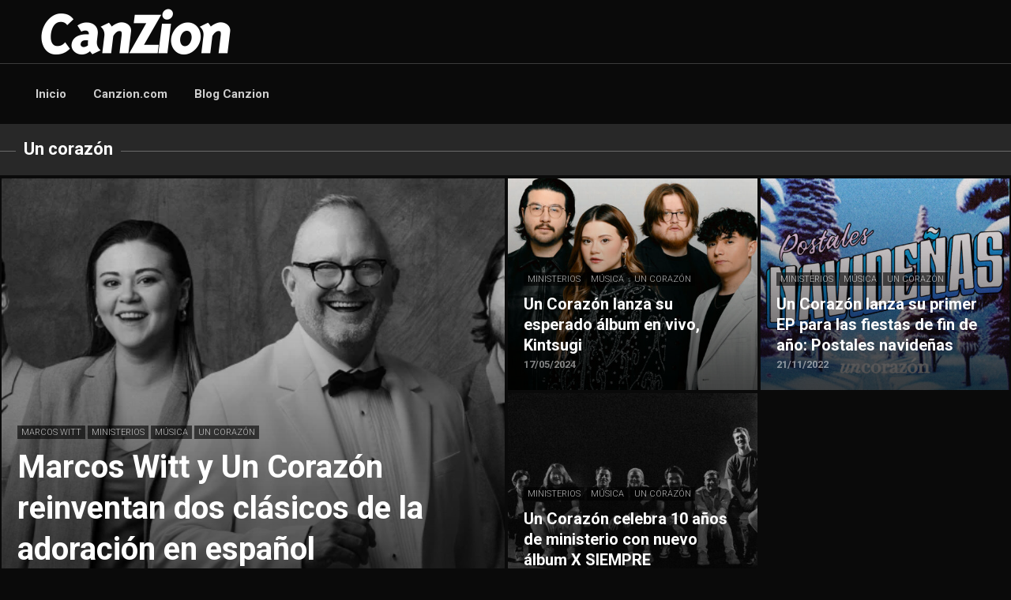

--- FILE ---
content_type: text/html; charset=UTF-8
request_url: https://noticias.canzion.com/category/un-corazon/
body_size: 9451
content:
<!DOCTYPE html> 
<html class="no-js" lang="es">

<head>
	<meta charset="UTF-8">
	<meta name="viewport" content="width=device-width, initial-scale=1.0">
	<link rel="profile" href="http://gmpg.org/xfn/11">
	<link rel="pingback" href="https://noticias.canzion.com/wordpress/xmlrpc.php">
	
	<style id="kirki-css-vars">:root{}</style><title>Un corazón &#8211; NOTICIAS</title>
<meta name='robots' content='max-image-preview:large' />
<script>document.documentElement.className = document.documentElement.className.replace("no-js","js");</script>
<link rel='dns-prefetch' href='//fonts.googleapis.com' />
<link rel="alternate" type="application/rss+xml" title="NOTICIAS &raquo; Feed" href="https://noticias.canzion.com/feed/" />
<link rel="alternate" type="application/rss+xml" title="NOTICIAS &raquo; Feed de los comentarios" href="https://noticias.canzion.com/comments/feed/" />
<link rel="alternate" type="application/rss+xml" title="NOTICIAS &raquo; Categoría Un corazón del feed" href="https://noticias.canzion.com/category/un-corazon/feed/" />
<script type="text/javascript">
window._wpemojiSettings = {"baseUrl":"https:\/\/s.w.org\/images\/core\/emoji\/14.0.0\/72x72\/","ext":".png","svgUrl":"https:\/\/s.w.org\/images\/core\/emoji\/14.0.0\/svg\/","svgExt":".svg","source":{"concatemoji":"https:\/\/noticias.canzion.com\/wordpress\/wp-includes\/js\/wp-emoji-release.min.js?ver=6.2.8"}};
/*! This file is auto-generated */
!function(e,a,t){var n,r,o,i=a.createElement("canvas"),p=i.getContext&&i.getContext("2d");function s(e,t){p.clearRect(0,0,i.width,i.height),p.fillText(e,0,0);e=i.toDataURL();return p.clearRect(0,0,i.width,i.height),p.fillText(t,0,0),e===i.toDataURL()}function c(e){var t=a.createElement("script");t.src=e,t.defer=t.type="text/javascript",a.getElementsByTagName("head")[0].appendChild(t)}for(o=Array("flag","emoji"),t.supports={everything:!0,everythingExceptFlag:!0},r=0;r<o.length;r++)t.supports[o[r]]=function(e){if(p&&p.fillText)switch(p.textBaseline="top",p.font="600 32px Arial",e){case"flag":return s("\ud83c\udff3\ufe0f\u200d\u26a7\ufe0f","\ud83c\udff3\ufe0f\u200b\u26a7\ufe0f")?!1:!s("\ud83c\uddfa\ud83c\uddf3","\ud83c\uddfa\u200b\ud83c\uddf3")&&!s("\ud83c\udff4\udb40\udc67\udb40\udc62\udb40\udc65\udb40\udc6e\udb40\udc67\udb40\udc7f","\ud83c\udff4\u200b\udb40\udc67\u200b\udb40\udc62\u200b\udb40\udc65\u200b\udb40\udc6e\u200b\udb40\udc67\u200b\udb40\udc7f");case"emoji":return!s("\ud83e\udef1\ud83c\udffb\u200d\ud83e\udef2\ud83c\udfff","\ud83e\udef1\ud83c\udffb\u200b\ud83e\udef2\ud83c\udfff")}return!1}(o[r]),t.supports.everything=t.supports.everything&&t.supports[o[r]],"flag"!==o[r]&&(t.supports.everythingExceptFlag=t.supports.everythingExceptFlag&&t.supports[o[r]]);t.supports.everythingExceptFlag=t.supports.everythingExceptFlag&&!t.supports.flag,t.DOMReady=!1,t.readyCallback=function(){t.DOMReady=!0},t.supports.everything||(n=function(){t.readyCallback()},a.addEventListener?(a.addEventListener("DOMContentLoaded",n,!1),e.addEventListener("load",n,!1)):(e.attachEvent("onload",n),a.attachEvent("onreadystatechange",function(){"complete"===a.readyState&&t.readyCallback()})),(e=t.source||{}).concatemoji?c(e.concatemoji):e.wpemoji&&e.twemoji&&(c(e.twemoji),c(e.wpemoji)))}(window,document,window._wpemojiSettings);
</script>
<style type="text/css">
img.wp-smiley,
img.emoji {
	display: inline !important;
	border: none !important;
	box-shadow: none !important;
	height: 1em !important;
	width: 1em !important;
	margin: 0 0.07em !important;
	vertical-align: -0.1em !important;
	background: none !important;
	padding: 0 !important;
}
</style>
	<link rel='stylesheet' id='wp-block-library-css' href='https://noticias.canzion.com/wordpress/wp-includes/css/dist/block-library/style.min.css?ver=6.2.8' type='text/css' media='all' />
<link rel='stylesheet' id='classic-theme-styles-css' href='https://noticias.canzion.com/wordpress/wp-includes/css/classic-themes.min.css?ver=6.2.8' type='text/css' media='all' />
<style id='global-styles-inline-css' type='text/css'>
body{--wp--preset--color--black: #000000;--wp--preset--color--cyan-bluish-gray: #abb8c3;--wp--preset--color--white: #ffffff;--wp--preset--color--pale-pink: #f78da7;--wp--preset--color--vivid-red: #cf2e2e;--wp--preset--color--luminous-vivid-orange: #ff6900;--wp--preset--color--luminous-vivid-amber: #fcb900;--wp--preset--color--light-green-cyan: #7bdcb5;--wp--preset--color--vivid-green-cyan: #00d084;--wp--preset--color--pale-cyan-blue: #8ed1fc;--wp--preset--color--vivid-cyan-blue: #0693e3;--wp--preset--color--vivid-purple: #9b51e0;--wp--preset--gradient--vivid-cyan-blue-to-vivid-purple: linear-gradient(135deg,rgba(6,147,227,1) 0%,rgb(155,81,224) 100%);--wp--preset--gradient--light-green-cyan-to-vivid-green-cyan: linear-gradient(135deg,rgb(122,220,180) 0%,rgb(0,208,130) 100%);--wp--preset--gradient--luminous-vivid-amber-to-luminous-vivid-orange: linear-gradient(135deg,rgba(252,185,0,1) 0%,rgba(255,105,0,1) 100%);--wp--preset--gradient--luminous-vivid-orange-to-vivid-red: linear-gradient(135deg,rgba(255,105,0,1) 0%,rgb(207,46,46) 100%);--wp--preset--gradient--very-light-gray-to-cyan-bluish-gray: linear-gradient(135deg,rgb(238,238,238) 0%,rgb(169,184,195) 100%);--wp--preset--gradient--cool-to-warm-spectrum: linear-gradient(135deg,rgb(74,234,220) 0%,rgb(151,120,209) 20%,rgb(207,42,186) 40%,rgb(238,44,130) 60%,rgb(251,105,98) 80%,rgb(254,248,76) 100%);--wp--preset--gradient--blush-light-purple: linear-gradient(135deg,rgb(255,206,236) 0%,rgb(152,150,240) 100%);--wp--preset--gradient--blush-bordeaux: linear-gradient(135deg,rgb(254,205,165) 0%,rgb(254,45,45) 50%,rgb(107,0,62) 100%);--wp--preset--gradient--luminous-dusk: linear-gradient(135deg,rgb(255,203,112) 0%,rgb(199,81,192) 50%,rgb(65,88,208) 100%);--wp--preset--gradient--pale-ocean: linear-gradient(135deg,rgb(255,245,203) 0%,rgb(182,227,212) 50%,rgb(51,167,181) 100%);--wp--preset--gradient--electric-grass: linear-gradient(135deg,rgb(202,248,128) 0%,rgb(113,206,126) 100%);--wp--preset--gradient--midnight: linear-gradient(135deg,rgb(2,3,129) 0%,rgb(40,116,252) 100%);--wp--preset--duotone--dark-grayscale: url('#wp-duotone-dark-grayscale');--wp--preset--duotone--grayscale: url('#wp-duotone-grayscale');--wp--preset--duotone--purple-yellow: url('#wp-duotone-purple-yellow');--wp--preset--duotone--blue-red: url('#wp-duotone-blue-red');--wp--preset--duotone--midnight: url('#wp-duotone-midnight');--wp--preset--duotone--magenta-yellow: url('#wp-duotone-magenta-yellow');--wp--preset--duotone--purple-green: url('#wp-duotone-purple-green');--wp--preset--duotone--blue-orange: url('#wp-duotone-blue-orange');--wp--preset--font-size--small: 13px;--wp--preset--font-size--medium: 20px;--wp--preset--font-size--large: 36px;--wp--preset--font-size--x-large: 42px;--wp--preset--spacing--20: 0.44rem;--wp--preset--spacing--30: 0.67rem;--wp--preset--spacing--40: 1rem;--wp--preset--spacing--50: 1.5rem;--wp--preset--spacing--60: 2.25rem;--wp--preset--spacing--70: 3.38rem;--wp--preset--spacing--80: 5.06rem;--wp--preset--shadow--natural: 6px 6px 9px rgba(0, 0, 0, 0.2);--wp--preset--shadow--deep: 12px 12px 50px rgba(0, 0, 0, 0.4);--wp--preset--shadow--sharp: 6px 6px 0px rgba(0, 0, 0, 0.2);--wp--preset--shadow--outlined: 6px 6px 0px -3px rgba(255, 255, 255, 1), 6px 6px rgba(0, 0, 0, 1);--wp--preset--shadow--crisp: 6px 6px 0px rgba(0, 0, 0, 1);}:where(.is-layout-flex){gap: 0.5em;}body .is-layout-flow > .alignleft{float: left;margin-inline-start: 0;margin-inline-end: 2em;}body .is-layout-flow > .alignright{float: right;margin-inline-start: 2em;margin-inline-end: 0;}body .is-layout-flow > .aligncenter{margin-left: auto !important;margin-right: auto !important;}body .is-layout-constrained > .alignleft{float: left;margin-inline-start: 0;margin-inline-end: 2em;}body .is-layout-constrained > .alignright{float: right;margin-inline-start: 2em;margin-inline-end: 0;}body .is-layout-constrained > .aligncenter{margin-left: auto !important;margin-right: auto !important;}body .is-layout-constrained > :where(:not(.alignleft):not(.alignright):not(.alignfull)){max-width: var(--wp--style--global--content-size);margin-left: auto !important;margin-right: auto !important;}body .is-layout-constrained > .alignwide{max-width: var(--wp--style--global--wide-size);}body .is-layout-flex{display: flex;}body .is-layout-flex{flex-wrap: wrap;align-items: center;}body .is-layout-flex > *{margin: 0;}:where(.wp-block-columns.is-layout-flex){gap: 2em;}.has-black-color{color: var(--wp--preset--color--black) !important;}.has-cyan-bluish-gray-color{color: var(--wp--preset--color--cyan-bluish-gray) !important;}.has-white-color{color: var(--wp--preset--color--white) !important;}.has-pale-pink-color{color: var(--wp--preset--color--pale-pink) !important;}.has-vivid-red-color{color: var(--wp--preset--color--vivid-red) !important;}.has-luminous-vivid-orange-color{color: var(--wp--preset--color--luminous-vivid-orange) !important;}.has-luminous-vivid-amber-color{color: var(--wp--preset--color--luminous-vivid-amber) !important;}.has-light-green-cyan-color{color: var(--wp--preset--color--light-green-cyan) !important;}.has-vivid-green-cyan-color{color: var(--wp--preset--color--vivid-green-cyan) !important;}.has-pale-cyan-blue-color{color: var(--wp--preset--color--pale-cyan-blue) !important;}.has-vivid-cyan-blue-color{color: var(--wp--preset--color--vivid-cyan-blue) !important;}.has-vivid-purple-color{color: var(--wp--preset--color--vivid-purple) !important;}.has-black-background-color{background-color: var(--wp--preset--color--black) !important;}.has-cyan-bluish-gray-background-color{background-color: var(--wp--preset--color--cyan-bluish-gray) !important;}.has-white-background-color{background-color: var(--wp--preset--color--white) !important;}.has-pale-pink-background-color{background-color: var(--wp--preset--color--pale-pink) !important;}.has-vivid-red-background-color{background-color: var(--wp--preset--color--vivid-red) !important;}.has-luminous-vivid-orange-background-color{background-color: var(--wp--preset--color--luminous-vivid-orange) !important;}.has-luminous-vivid-amber-background-color{background-color: var(--wp--preset--color--luminous-vivid-amber) !important;}.has-light-green-cyan-background-color{background-color: var(--wp--preset--color--light-green-cyan) !important;}.has-vivid-green-cyan-background-color{background-color: var(--wp--preset--color--vivid-green-cyan) !important;}.has-pale-cyan-blue-background-color{background-color: var(--wp--preset--color--pale-cyan-blue) !important;}.has-vivid-cyan-blue-background-color{background-color: var(--wp--preset--color--vivid-cyan-blue) !important;}.has-vivid-purple-background-color{background-color: var(--wp--preset--color--vivid-purple) !important;}.has-black-border-color{border-color: var(--wp--preset--color--black) !important;}.has-cyan-bluish-gray-border-color{border-color: var(--wp--preset--color--cyan-bluish-gray) !important;}.has-white-border-color{border-color: var(--wp--preset--color--white) !important;}.has-pale-pink-border-color{border-color: var(--wp--preset--color--pale-pink) !important;}.has-vivid-red-border-color{border-color: var(--wp--preset--color--vivid-red) !important;}.has-luminous-vivid-orange-border-color{border-color: var(--wp--preset--color--luminous-vivid-orange) !important;}.has-luminous-vivid-amber-border-color{border-color: var(--wp--preset--color--luminous-vivid-amber) !important;}.has-light-green-cyan-border-color{border-color: var(--wp--preset--color--light-green-cyan) !important;}.has-vivid-green-cyan-border-color{border-color: var(--wp--preset--color--vivid-green-cyan) !important;}.has-pale-cyan-blue-border-color{border-color: var(--wp--preset--color--pale-cyan-blue) !important;}.has-vivid-cyan-blue-border-color{border-color: var(--wp--preset--color--vivid-cyan-blue) !important;}.has-vivid-purple-border-color{border-color: var(--wp--preset--color--vivid-purple) !important;}.has-vivid-cyan-blue-to-vivid-purple-gradient-background{background: var(--wp--preset--gradient--vivid-cyan-blue-to-vivid-purple) !important;}.has-light-green-cyan-to-vivid-green-cyan-gradient-background{background: var(--wp--preset--gradient--light-green-cyan-to-vivid-green-cyan) !important;}.has-luminous-vivid-amber-to-luminous-vivid-orange-gradient-background{background: var(--wp--preset--gradient--luminous-vivid-amber-to-luminous-vivid-orange) !important;}.has-luminous-vivid-orange-to-vivid-red-gradient-background{background: var(--wp--preset--gradient--luminous-vivid-orange-to-vivid-red) !important;}.has-very-light-gray-to-cyan-bluish-gray-gradient-background{background: var(--wp--preset--gradient--very-light-gray-to-cyan-bluish-gray) !important;}.has-cool-to-warm-spectrum-gradient-background{background: var(--wp--preset--gradient--cool-to-warm-spectrum) !important;}.has-blush-light-purple-gradient-background{background: var(--wp--preset--gradient--blush-light-purple) !important;}.has-blush-bordeaux-gradient-background{background: var(--wp--preset--gradient--blush-bordeaux) !important;}.has-luminous-dusk-gradient-background{background: var(--wp--preset--gradient--luminous-dusk) !important;}.has-pale-ocean-gradient-background{background: var(--wp--preset--gradient--pale-ocean) !important;}.has-electric-grass-gradient-background{background: var(--wp--preset--gradient--electric-grass) !important;}.has-midnight-gradient-background{background: var(--wp--preset--gradient--midnight) !important;}.has-small-font-size{font-size: var(--wp--preset--font-size--small) !important;}.has-medium-font-size{font-size: var(--wp--preset--font-size--medium) !important;}.has-large-font-size{font-size: var(--wp--preset--font-size--large) !important;}.has-x-large-font-size{font-size: var(--wp--preset--font-size--x-large) !important;}
.wp-block-navigation a:where(:not(.wp-element-button)){color: inherit;}
:where(.wp-block-columns.is-layout-flex){gap: 2em;}
.wp-block-pullquote{font-size: 1.5em;line-height: 1.6;}
</style>
<link rel='stylesheet' id='responsive-lightbox-swipebox-css' href='https://noticias.canzion.com/wordpress/wp-content/plugins/responsive-lightbox/assets/swipebox/swipebox.min.css?ver=1.5.2' type='text/css' media='all' />
<link rel='stylesheet' id='magaziner-style-css' href='https://noticias.canzion.com/wordpress/wp-content/themes/magaziner/style.css?ver=6.2.8' type='text/css' media='all' />
<style id='magaziner-style-inline-css' type='text/css'>
body { font-family: "Roboto", Arial, sans-serif; }
.container { max-width: 1401px; }

::selection { background-color: #0a0a0a; }
::-moz-selection { background-color: #0a0a0a; }

a,
.themeform label .required,
.post-hover:hover .post-title a,
.post-title a:hover,
.post-nav li a:hover span,
.post-nav li a:hover i,
.widget_rss ul li a,
.widget_calendar a,
.alx-tabs-nav li.active a,
.alx-tab .tab-item-category a,
.alx-posts .post-item-category a,
.alx-tab li:hover .tab-item-title a,
.alx-tab li:hover .tab-item-comment a,
.alx-posts li:hover .post-item-title a,
.dark .widget a:hover,
.dark .widget_rss ul li a,
.dark .widget_calendar a,
.dark .alx-tabs-nav li.active a,
.dark .alx-tab .tab-item-category a,
.dark .alx-posts .post-item-category a,
.dark .alx-tab li:hover .tab-item-title a,
.dark .alx-tab li:hover .tab-item-comment a,
.dark .alx-posts li:hover .post-item-title a,
.comment-tabs li.active a,
.comment-awaiting-moderation,
.child-menu a:hover,
.child-menu .current_page_item > a,
.wp-pagenavi a { color: #0a0a0a; }

.themeform input[type="submit"],
.themeform button[type="submit"],
.sidebar-toggle,
.post-tags a:hover,
.widget_calendar caption,
.dark .widget_calendar caption,
.commentlist li.bypostauthor > .comment-body:after,
.commentlist li.comment-author-admin > .comment-body:after { background-color: #0a0a0a; }

.widget > h3 > span,
.alx-tabs-nav li.active a,
.dark .alx-tabs-nav li.active a,
.comment-tabs li.active a,
.wp-pagenavi a:hover,
.wp-pagenavi a:active,
.wp-pagenavi span.current { border-bottom-color: #0a0a0a!important; }					
				

#nav-mobile.nav-container { background: #0a0a0a; border-bottom: 1px solid rgba(255,255,255,0.2); position: relative; z-index: 104; }
#nav-mobile .nav-toggle { background: transparent; color: #fff;
-webkit-box-shadow: inset 1px 0 0 rgba(255,255,255,0.1);
box-shadow: inset 1px 0 0 rgba(255,255,255,0.1); }
#nav-mobile .nav-text { color: rgba(255,255,255,0.8); }
@media only screen and (max-width: 719px) {
	#nav-mobile .nav li a { color: rgba(255,255,255,0.8); border-top: 1px solid rgba(255,255,255,0.1); }
	#nav-mobile .nav li > a:hover { background: rgba(0,0,0,0.04); color: #fff; }
	#nav-mobile .nav li.current_page_item > a, 
	#nav-mobile .nav li.current-menu-item > a,
	#nav-mobile .nav li.current-post-parent > a { background: rgba(0,0,0,0.04); color: #fff; }
}
				

#nav-topbar.nav-container { background: rgba(255,255,255,0); border-bottom: 1px solid rgba(255,255,255,0.2); position: relative; z-index: 104; }
#nav-topbar .nav-toggle { background: transparent; color: #fff;
-webkit-box-shadow: inset 1px 0 0 rgba(255,255,255,0.1);
box-shadow: inset 1px 0 0 rgba(255,255,255,0.1); }
#nav-topbar .nav-text { color: rgba(255,255,255,0.8); }
@media only screen and (min-width: 720px) {
	#nav-topbar .nav li a { color: rgba(255,255,255,0.7); }	
	#nav-topbar .nav li a:hover { color: #fff; }
	#nav-topbar .nav > li { border-left: 1px solid rgba(255,255,255,0.1); }
	#nav-topbar .nav > li > a:hover, 
	#nav-topbar .nav > li:hover > a { background: rgba(255,255,255,0); color: #fff; }
	#nav-topbar .nav > li.current_page_item > a, 
	#nav-topbar .nav > li.current-menu-item > a,
	#nav-topbar .nav > li.current-menu-ancestor > a,
	#nav-topbar .nav > li.current-post-parent > a { background: rgba(255,255,255,0); color: #fff!important; }
	#nav-topbar .nav li.current_page_item > a, 
	#nav-topbar .nav li.current-menu-item > a,
	#nav-topbar .nav li.current-menu-ancestor > a,
	#nav-topbar .nav li.current-post-parent > a { color: #fff; }
	#nav-topbar .nav ul { top: 48px; background: rgba(255,255,255,0); }
	#nav-topbar .nav ul li { -webkit-box-shadow: 0 1px 0 rgba(255,255,255,0.1); box-shadow: 0 1px 0 rgba(255,255,255,0.1); }
}
@media only screen and (max-width: 719px) {
	#nav-topbar .nav li a { color: rgba(255,255,255,0.8); border-top: 1px solid rgba(255,255,255,0.1); }
	#nav-topbar .nav li > a:hover { background: rgba(0,0,0,0.04); color: #fff; }
	#nav-topbar .nav li.current_page_item > a, 
	#nav-topbar .nav li.current-menu-item > a,
	#nav-topbar .nav li.current-post-parent > a { background: rgba(0,0,0,0.04); color: #fff; }
}
				

#header-top { background: #0a0a0a; border-bottom: 1px solid rgba(255,255,255,0.2) }
.site-title a,
.site-title a:hover { color: #fff; }
.site-description { color: rgba(255,255,255,0.8); }
#header-top .social-links .social-tooltip { color: rgba(255,255,255,0.7); }
#header-top .social-links .social-tooltip:hover { color: #fff; }
.toggle-search { color: #fff; border-left-color: rgba(255,255,255,0.2); border-right-color: rgba(255,255,255,0.2); }
				

#header-bottom,
#header-bottom.fixed { background: #0a0a0a; }
#nav-header .nav-toggle { color: #fff;
-webkit-box-shadow: inset 1px 0 0 rgba(255,255,255,0.1);
box-shadow: inset 1px 0 0 rgba(255,255,255,0.1); }
#nav-header .nav-text { color: #999; }
@media only screen and (min-width: 720px) {
	#nav-header .nav li a { color: rgba(255,255,255,0.8);  }	
	#nav-header .nav li a:hover { color: #444; }
	#nav-header .nav > li > a:hover, 
	#nav-header .nav > li:hover > a { background: transparent; color: #fff; border-color: rgba(255,255,255,0.2); }
	#nav-header .nav > li.current_page_item > a, 
	#nav-header .nav > li.current-menu-item > a,
	#nav-header .nav > li.current-menu-ancestor > a,
	#nav-header .nav > li.current-post-parent > a { background: rgba(255,255,255,0.2); color: #fff!important; }
	#nav-header .nav li.current_page_item > a, 
	#nav-header .nav li.current-menu-item > a,
	#nav-header .nav li.current-menu-ancestor > a,
	#nav-header .nav li.current-post-parent > a { color: #444; }
	#nav-header .nav li li a { color: #777;  }
}
@media only screen and (max-width: 719px) {
	#nav-header .nav li a { color: rgba(255,255,255,0.8); border-top: 1px solid rgba(255,255,255,0.1); }
	#nav-header .nav li > a:hover { background: rgba(0,0,0,0.04); color: #fff; }
	#nav-header .nav li.current_page_item > a, 
	#nav-header .nav li.current-menu-item > a,
	#nav-header .nav li.current-post-parent > a { background: rgba(0,0,0,0.04); color: #fff; }
	
}
				

#subheader,
.owl-carousel,
.page-title strong { background: #303030; }
#subheader,
.owl-carousel,
.featured-large,
.featured-large:nth-child(1),
.featured-small { border-color: #303030; }
.page-title span { color: rgba(255,255,255,0.8); }
.page-title { border-color: rgba(255,255,255,0.3); }
@media only screen and (max-width: 719px) {
	.featured-item { border-color: #303030; }
}
				

#footer-bottom #back-to-top { color: rgba(255,255,255,0.7); }
#footer-bottom #back-to-top:hover { color: #fff; }
#footer-bottom { border-color: #303030; }
#nav-footer.nav-container,
#footer-bottom #back-to-top { background-color: #303030; }
@media only screen and (min-width: 720px) {
	#nav-footer .nav ul { background-color: #303030; }
}			
				
#footer-bottom { background-color: #303030; }
.site-title a, .site-description { color: #ffffff; }

</style>
<link rel='stylesheet' id='magaziner-responsive-css' href='https://noticias.canzion.com/wordpress/wp-content/themes/magaziner/responsive.css?ver=6.2.8' type='text/css' media='all' />
<link rel='stylesheet' id='magaziner-dark-css' href='https://noticias.canzion.com/wordpress/wp-content/themes/magaziner/dark.css?ver=6.2.8' type='text/css' media='all' />
<link rel='stylesheet' id='magaziner-font-awesome-css' href='https://noticias.canzion.com/wordpress/wp-content/themes/magaziner/fonts/font-awesome.min.css?ver=6.2.8' type='text/css' media='all' />
<link rel='stylesheet' id='roboto-css' href='//fonts.googleapis.com/css?family=Roboto%3A400%2C300italic%2C300%2C400italic%2C700&#038;subset=latin%2Clatin-ext&#038;ver=6.2.8' type='text/css' media='all' />
<script type='text/javascript' src='https://noticias.canzion.com/wordpress/wp-includes/js/jquery/jquery.min.js?ver=3.6.4' id='jquery-core-js'></script>
<script type='text/javascript' src='https://noticias.canzion.com/wordpress/wp-includes/js/jquery/jquery-migrate.min.js?ver=3.4.0' id='jquery-migrate-js'></script>
<script type='text/javascript' src='https://noticias.canzion.com/wordpress/wp-content/plugins/responsive-lightbox/assets/swipebox/jquery.swipebox.min.js?ver=1.5.2' id='responsive-lightbox-swipebox-js'></script>
<script type='text/javascript' src='https://noticias.canzion.com/wordpress/wp-includes/js/underscore.min.js?ver=1.13.4' id='underscore-js'></script>
<script type='text/javascript' src='https://noticias.canzion.com/wordpress/wp-content/plugins/responsive-lightbox/assets/infinitescroll/infinite-scroll.pkgd.min.js?ver=4.0.1' id='responsive-lightbox-infinite-scroll-js'></script>
<script type='text/javascript' id='responsive-lightbox-js-before'>
var rlArgs = {"script":"swipebox","selector":"lightbox","customEvents":"","activeGalleries":true,"animation":true,"hideCloseButtonOnMobile":false,"removeBarsOnMobile":false,"hideBars":true,"hideBarsDelay":5000,"videoMaxWidth":1080,"useSVG":true,"loopAtEnd":false,"woocommerce_gallery":false,"ajaxurl":"https:\/\/noticias.canzion.com\/wordpress\/wp-admin\/admin-ajax.php","nonce":"9c067db33f","preview":false,"postId":4615,"scriptExtension":false};
</script>
<script type='text/javascript' src='https://noticias.canzion.com/wordpress/wp-content/plugins/responsive-lightbox/js/front.js?ver=2.5.2' id='responsive-lightbox-js'></script>
<script type='text/javascript' src='https://noticias.canzion.com/wordpress/wp-content/themes/magaziner/js/jquery.flexslider.min.js?ver=6.2.8' id='magaziner-flexslider-js'></script>
<link rel="https://api.w.org/" href="https://noticias.canzion.com/wp-json/" /><link rel="alternate" type="application/json" href="https://noticias.canzion.com/wp-json/wp/v2/categories/101" /><link rel="EditURI" type="application/rsd+xml" title="RSD" href="https://noticias.canzion.com/wordpress/xmlrpc.php?rsd" />
<link rel="wlwmanifest" type="application/wlwmanifest+xml" href="https://noticias.canzion.com/wordpress/wp-includes/wlwmanifest.xml" />
<meta name="generator" content="WordPress 6.2.8" />
<style type="text/css" id="custom-background-css">
body.custom-background { background-color: #0a0a0a; }
</style>
			<style type="text/css" id="wp-custom-css">
			.widget a {
    color: #ffffff;
}

.content:before {
    background:none !important;
}
h3{
    color: #ffffff;
    font-weight: 600;
    -ms-word-wrap: break-word;
    word-wrap: break-word;
}

.single .post-byline {
    font-size: 14px;
    font-weight: 600;
    padding: 10px 0 24px;
    border-bottom: 1px solid #f2f2f2;
    color: #ffffff;
    text-transform: uppercase;
    margin-bottom: 20px;
}
.featured-posts {
    background: #0a0a0a !important;
    position: relative;
    padding-bottom: 10px;
}
.col-3cl .content {
	background-color:#0a0a0a;
}

body {
    background: #0a0a0a;
    font-size: 16px;
    line-height: 1.5em;
    color: #ffffff;
    font-weight: 300;
}

.entry.excerpt {
    font-size: 16px;
    color: #ffffff;
}


.post-title a {
    color: #ffffff;
}		</style>
		</head>

<body class="archive category category-un-corazon category-101 custom-background wp-custom-logo col-1c full-width mobile-menu mobile-sidebar-hide header-search-disable">

<div id="wrapper">

	<header id="header" class="group">
		
				
					<nav class="nav-container group" id="nav-mobile">
				<div class="nav-toggle"><i class="fa fa-bars"></i></div>
				<div class="nav-text"><!-- put your mobile menu text here --></div>
				<div class="nav-wrap pad container"><ul id="menu-noticias-canzion" class="nav group"><li id="menu-item-3665" class="menu-item menu-item-type-custom menu-item-object-custom menu-item-home menu-item-3665"><a href="https://noticias.canzion.com">Inicio</a></li>
<li id="menu-item-3663" class="menu-item menu-item-type-custom menu-item-object-custom menu-item-3663"><a href="https://www.canzion.com">Canzion.com</a></li>
<li id="menu-item-3662" class="menu-item menu-item-type-custom menu-item-object-custom menu-item-3662"><a href="https://blog.canzion.com">Blog Canzion</a></li>
</ul></div>
			</nav><!--/#nav-mobile-->
				
				
		<div id="header-top" class="group">
			
			<div class="container group">
				<div class="group pad">
																										
				</div><!--/.pad-->
			</div><!--/.container-->
			
			<div class="container group">
				<div class="group pad">
					<p class="site-title"><a href="https://noticias.canzion.com/" rel="home"><img src="https://noticias.canzion.com/wordpress/wp-content/uploads/2019/01/cropped-Logo-CanZion-Heather-white-1.png" alt="NOTICIAS"></a></p>
											<p class="site-description"></p>
									</div><!--/.pad-->
				
								
			</div><!--/.container-->
		
		</div><!--/#header-top-->
		
		<div id="header-sticky">
			<div id="header-bottom" class="group">
				<div class="container group">
					<div class="group pad">
											<nav class="nav-container group" id="nav-header">
							<div class="nav-toggle"><i class="fa fa-bars"></i></div>
							<div class="nav-text"><!-- put your mobile menu text here --></div>
							<div class="nav-wrap container"><ul id="menu-noticias-canzion-1" class="nav group"><li class="menu-item menu-item-type-custom menu-item-object-custom menu-item-home menu-item-3665"><a href="https://noticias.canzion.com">Inicio</a></li>
<li class="menu-item menu-item-type-custom menu-item-object-custom menu-item-3663"><a href="https://www.canzion.com">Canzion.com</a></li>
<li class="menu-item menu-item-type-custom menu-item-object-custom menu-item-3662"><a href="https://blog.canzion.com">Blog Canzion</a></li>
</ul></div>
						</nav><!--/#nav-header-->
										</div><!--/.pad-->
				</div><!--/.container-->
			</div><!--/#header-bottom-->
		</div><!--/#header-sticky-->
		
	</header><!--/#header-->
<div id="subheader" class="group">
	
	<div class="page-title group">
	<div class="container pad">
	
			<h1><strong>Un corazón</strong></h1>

		
	</div>
</div><!--/.page-title-->	
		
		<div class="featured-posts group">
		<div class="featured-posts-inner featured-count-5">
		
<div class="featured-item" style="background-image:url('https://noticias.canzion.com/wordpress/wp-content/uploads/2025/03/Noticas-CanZion-MWUCGracias-720x405.webp');">
	<a class="featured-link" href="https://noticias.canzion.com/marcos-witt-y-un-corazon-reinventan-dos-clasicos-de-la-adoracion-en-espanol/" rel="bookmark">Marcos Witt y Un Corazón reinventan dos clásicos de la adoración en español</a>
	<div class="featured-content">
		<div class="featured-category"><a href="https://noticias.canzion.com/category/marcos-witt/" rel="category tag">Marcos Witt</a> <a href="https://noticias.canzion.com/category/ministerios/" rel="category tag">ministerios</a> <a href="https://noticias.canzion.com/category/musica/" rel="category tag">música</a> <a href="https://noticias.canzion.com/category/un-corazon/" rel="category tag">Un corazón</a></div>
		<h3 class="featured-title">Marcos Witt y Un Corazón reinventan dos clásicos de la adoración en español</h3>
		<div class="featured-date">21/03/2025</div>
	</div>
		
</div>
<div class="featured-item" style="background-image:url('https://noticias.canzion.com/wordpress/wp-content/uploads/2024/07/Noticas-CanZion-kintugi-720x405.jpg');">
	<a class="featured-link" href="https://noticias.canzion.com/un-corazon-lanza-su-esperado-album-en-vivo-kintsugi-2/" rel="bookmark">Un Corazón lanza su esperado álbum en vivo, Kintsugi</a>
	<div class="featured-content">
		<div class="featured-category"><a href="https://noticias.canzion.com/category/ministerios/" rel="category tag">ministerios</a> <a href="https://noticias.canzion.com/category/musica/" rel="category tag">música</a> <a href="https://noticias.canzion.com/category/un-corazon/" rel="category tag">Un corazón</a></div>
		<h3 class="featured-title">Un Corazón lanza su esperado álbum en vivo, Kintsugi</h3>
		<div class="featured-date">17/05/2024</div>
	</div>
		
</div>
<div class="featured-item" style="background-image:url('https://noticias.canzion.com/wordpress/wp-content/uploads/2022/11/PostalesNavidenas-720x405.jpg');">
	<a class="featured-link" href="https://noticias.canzion.com/un-corazon-lanza-su-primer-ep-para-las-fiestas-de-fin-de-ano-postales-navidenas/" rel="bookmark">Un Corazón lanza su primer EP para las fiestas de fin de año: Postales navideñas</a>
	<div class="featured-content">
		<div class="featured-category"><a href="https://noticias.canzion.com/category/ministerios/" rel="category tag">ministerios</a> <a href="https://noticias.canzion.com/category/musica/" rel="category tag">música</a> <a href="https://noticias.canzion.com/category/un-corazon/" rel="category tag">Un corazón</a></div>
		<h3 class="featured-title">Un Corazón lanza su primer EP para las fiestas de fin de año: Postales navideñas</h3>
		<div class="featured-date">21/11/2022</div>
	</div>
		
</div>
<div class="featured-item" style="background-image:url('https://noticias.canzion.com/wordpress/wp-content/uploads/2022/09/Noticas-CanZion-1-720x405.jpg');">
	<a class="featured-link" href="https://noticias.canzion.com/un-corazon-celebra-10-anos-de-ministerio-con-nuevo-album-x-siempre/" rel="bookmark">Un Corazón celebra 10 años de ministerio con nuevo álbum X SIEMPRE</a>
	<div class="featured-content">
		<div class="featured-category"><a href="https://noticias.canzion.com/category/ministerios/" rel="category tag">ministerios</a> <a href="https://noticias.canzion.com/category/musica/" rel="category tag">música</a> <a href="https://noticias.canzion.com/category/un-corazon/" rel="category tag">Un corazón</a></div>
		<h3 class="featured-title">Un Corazón celebra 10 años de ministerio con nuevo álbum X SIEMPRE</h3>
		<div class="featured-date">30/09/2022</div>
	</div>
		
</div>		</div>
	</div>
	
</div><!--/#subheader-->

<div id="page">
	<div class="container">
		<div class="main">
			<div class="main-inner group">

				<div class="content">
					<div class="pad group">
					
										
					
														
							<div class="post-grid group">
								<div class="post-row">									
<article id="post-4464" class="group post-grid post-4464 post type-post status-publish format-standard has-post-thumbnail hentry category-ministerios category-musica category-un-corazon">	
	<div class="post-inner post-hover">
		
		<div class="post-thumbnail">
			<a href="https://noticias.canzion.com/un-corazon-celebra-10-anos-de-ministerio-con-el-tema-x-siempre/">
									<img width="520" height="293" src="https://noticias.canzion.com/wordpress/wp-content/uploads/2022/08/Noticas-CanZion-520x293.jpg" class="attachment-magaziner-medium size-magaziner-medium wp-post-image" alt="" decoding="async" loading="lazy" srcset="https://noticias.canzion.com/wordpress/wp-content/uploads/2022/08/Noticas-CanZion-520x293.jpg 520w, https://noticias.canzion.com/wordpress/wp-content/uploads/2022/08/Noticas-CanZion-720x405.jpg 720w" sizes="(max-width: 520px) 100vw, 520px" />																			</a>
							
		</div><!--/.post-thumbnail-->
			
		<div class="post-content">
		
			<h2 class="post-title">
				<a href="https://noticias.canzion.com/un-corazon-celebra-10-anos-de-ministerio-con-el-tema-x-siempre/" rel="bookmark">Un Corazón celebra 10 años de ministerio con el tema X siempre</a>
			</h2><!--/.post-title-->
			
			<ul class="post-meta group">
				<li><a href="https://noticias.canzion.com/category/ministerios/" rel="category tag">ministerios</a> / <a href="https://noticias.canzion.com/category/musica/" rel="category tag">música</a> / <a href="https://noticias.canzion.com/category/un-corazon/" rel="category tag">Un corazón</a></li>
				<li><i class="fa fa-clock-o"></i>29/07/2022</li>
			</ul><!--/.post-meta-->
			
						<div class="entry excerpt">				
				<p>Monterrey, México, a viernes 29 de julio de 2022.-  La banda Un Corazón presenta X siempre, su nuevo sencillo, como abrebocas de lo que será su&#46;&#46;&#46;</p>
			</div><!--/.entry-->
					
		</div><!--/.post-content-->

	</div><!--/.post-inner-->	
</article><!--/.post-->																	
<article id="post-4403" class="group post-grid post-4403 post type-post status-publish format-standard has-post-thumbnail hentry category-ministerios category-musica category-un-corazon">	
	<div class="post-inner post-hover">
		
		<div class="post-thumbnail">
			<a href="https://noticias.canzion.com/un-corazon-presenta-nueva-experiencia-en-vivo-de-todos-a-la-mesa/">
									<img width="520" height="293" src="https://noticias.canzion.com/wordpress/wp-content/uploads/2021/12/Noticas-CanZion-1-520x293.jpg" class="attachment-magaziner-medium size-magaziner-medium wp-post-image" alt="" decoding="async" loading="lazy" srcset="https://noticias.canzion.com/wordpress/wp-content/uploads/2021/12/Noticas-CanZion-1-520x293.jpg 520w, https://noticias.canzion.com/wordpress/wp-content/uploads/2021/12/Noticas-CanZion-1-720x405.jpg 720w" sizes="(max-width: 520px) 100vw, 520px" />																			</a>
							
		</div><!--/.post-thumbnail-->
			
		<div class="post-content">
		
			<h2 class="post-title">
				<a href="https://noticias.canzion.com/un-corazon-presenta-nueva-experiencia-en-vivo-de-todos-a-la-mesa/" rel="bookmark">Un Corazón presenta nueva experiencia en vivo de «Todos a la mesa»</a>
			</h2><!--/.post-title-->
			
			<ul class="post-meta group">
				<li><a href="https://noticias.canzion.com/category/ministerios/" rel="category tag">ministerios</a> / <a href="https://noticias.canzion.com/category/musica/" rel="category tag">música</a> / <a href="https://noticias.canzion.com/category/un-corazon/" rel="category tag">Un corazón</a></li>
				<li><i class="fa fa-clock-o"></i>25/11/2021</li>
			</ul><!--/.post-meta-->
			
						<div class="entry excerpt">				
				<p>Monterrey, MEX, a viernes 26 de noviembre de 2021.- Con la misma esencia, pero con una nueva expresión, la banda Un Corazón lanza su nuevo álbum&#46;&#46;&#46;</p>
			</div><!--/.entry-->
					
		</div><!--/.post-content-->

	</div><!--/.post-inner-->	
</article><!--/.post-->								</div><div class="post-row">									
<article id="post-4356" class="group post-grid post-4356 post type-post status-publish format-standard has-post-thumbnail hentry category-ministerios category-musica category-un-corazon">	
	<div class="post-inner post-hover">
		
		<div class="post-thumbnail">
			<a href="https://noticias.canzion.com/un-corazon-presenta-todos-a-la-mesa-su-nuevo-album/">
									<img width="520" height="293" src="https://noticias.canzion.com/wordpress/wp-content/uploads/2021/09/Noticas-CanZion-520x293.jpg" class="attachment-magaziner-medium size-magaziner-medium wp-post-image" alt="" decoding="async" loading="lazy" srcset="https://noticias.canzion.com/wordpress/wp-content/uploads/2021/09/Noticas-CanZion-520x293.jpg 520w, https://noticias.canzion.com/wordpress/wp-content/uploads/2021/09/Noticas-CanZion-720x405.jpg 720w" sizes="(max-width: 520px) 100vw, 520px" />																			</a>
							
		</div><!--/.post-thumbnail-->
			
		<div class="post-content">
		
			<h2 class="post-title">
				<a href="https://noticias.canzion.com/un-corazon-presenta-todos-a-la-mesa-su-nuevo-album/" rel="bookmark">Un Corazón presenta «Todos a la mesa», su nuevo álbum</a>
			</h2><!--/.post-title-->
			
			<ul class="post-meta group">
				<li><a href="https://noticias.canzion.com/category/ministerios/" rel="category tag">ministerios</a> / <a href="https://noticias.canzion.com/category/musica/" rel="category tag">música</a> / <a href="https://noticias.canzion.com/category/un-corazon/" rel="category tag">Un corazón</a></li>
				<li><i class="fa fa-clock-o"></i>03/09/2021</li>
			</ul><!--/.post-meta-->
			
						<div class="entry excerpt">				
				<p>Monterrey, México a viernes 3 de septiembre de 2021.- El grupo Un Corazón estrena hoy su más reciente producción discográfica, a la que han llamado «Todos&#46;&#46;&#46;</p>
			</div><!--/.entry-->
					
		</div><!--/.post-content-->

	</div><!--/.post-inner-->	
</article><!--/.post-->																	
<article id="post-4340" class="group post-grid post-4340 post type-post status-publish format-standard has-post-thumbnail hentry category-ministerios category-musica category-un-corazon">	
	<div class="post-inner post-hover">
		
		<div class="post-thumbnail">
			<a href="https://noticias.canzion.com/en-su-nuevo-tema-un-corazon-canta-de-los-suenosde-dios/">
									<img width="520" height="293" src="https://noticias.canzion.com/wordpress/wp-content/uploads/2021/08/Noticas-CanZion-Suenos-520x293.jpg" class="attachment-magaziner-medium size-magaziner-medium wp-post-image" alt="" decoding="async" loading="lazy" srcset="https://noticias.canzion.com/wordpress/wp-content/uploads/2021/08/Noticas-CanZion-Suenos-520x293.jpg 520w, https://noticias.canzion.com/wordpress/wp-content/uploads/2021/08/Noticas-CanZion-Suenos-720x405.jpg 720w" sizes="(max-width: 520px) 100vw, 520px" />																			</a>
							
		</div><!--/.post-thumbnail-->
			
		<div class="post-content">
		
			<h2 class="post-title">
				<a href="https://noticias.canzion.com/en-su-nuevo-tema-un-corazon-canta-de-los-suenosde-dios/" rel="bookmark">En su nuevo tema, Un Corazón canta de los «Sueños»de Dios</a>
			</h2><!--/.post-title-->
			
			<ul class="post-meta group">
				<li><a href="https://noticias.canzion.com/category/ministerios/" rel="category tag">ministerios</a> / <a href="https://noticias.canzion.com/category/musica/" rel="category tag">música</a> / <a href="https://noticias.canzion.com/category/un-corazon/" rel="category tag">Un corazón</a></li>
				<li><i class="fa fa-clock-o"></i>20/08/2021</li>
			</ul><!--/.post-meta-->
			
						<div class="entry excerpt">				
				<p>Monterrey, México a 20 de agosto de 2021.- La banda Un Corazón presenta hoy su nuevo sencillo, lanzado en plataformas digitales y medios. Titulado «Sueños», es&#46;&#46;&#46;</p>
			</div><!--/.entry-->
					
		</div><!--/.post-content-->

	</div><!--/.post-inner-->	
</article><!--/.post-->								</div><div class="post-row">									
<article id="post-4352" class="group post-grid post-4352 post type-post status-publish format-standard has-post-thumbnail hentry category-ministerios category-musica category-un-corazon">	
	<div class="post-inner post-hover">
		
		<div class="post-thumbnail">
			<a href="https://noticias.canzion.com/un-corazon-esta-de-fiesta-con-alex-zurdo-como-invitado/">
									<img width="520" height="293" src="https://noticias.canzion.com/wordpress/wp-content/uploads/2021/08/Noticas-CanZion-fiesta-520x293.jpg" class="attachment-magaziner-medium size-magaziner-medium wp-post-image" alt="" decoding="async" loading="lazy" srcset="https://noticias.canzion.com/wordpress/wp-content/uploads/2021/08/Noticas-CanZion-fiesta-520x293.jpg 520w, https://noticias.canzion.com/wordpress/wp-content/uploads/2021/08/Noticas-CanZion-fiesta-720x405.jpg 720w" sizes="(max-width: 520px) 100vw, 520px" />																			</a>
							
		</div><!--/.post-thumbnail-->
			
		<div class="post-content">
		
			<h2 class="post-title">
				<a href="https://noticias.canzion.com/un-corazon-esta-de-fiesta-con-alex-zurdo-como-invitado/" rel="bookmark">Un Corazón está de «Fiesta», con Alex Zurdo como invitado</a>
			</h2><!--/.post-title-->
			
			<ul class="post-meta group">
				<li><a href="https://noticias.canzion.com/category/ministerios/" rel="category tag">ministerios</a> / <a href="https://noticias.canzion.com/category/musica/" rel="category tag">música</a> / <a href="https://noticias.canzion.com/category/un-corazon/" rel="category tag">Un corazón</a></li>
				<li><i class="fa fa-clock-o"></i>30/07/2021</li>
			</ul><!--/.post-meta-->
			
						<div class="entry excerpt">				
				<p>Monterrey, México a 30 de julio de 2021.- Un Corazón estrena un alegre tema pop titulado «Fiesta», con el cual extienden una invitación a la gente&#46;&#46;&#46;</p>
			</div><!--/.entry-->
					
		</div><!--/.post-content-->

	</div><!--/.post-inner-->	
</article><!--/.post-->																	
<article id="post-4333" class="group post-grid post-4333 post type-post status-publish format-standard has-post-thumbnail hentry category-ministerios category-musica category-un-corazon">	
	<div class="post-inner post-hover">
		
		<div class="post-thumbnail">
			<a href="https://noticias.canzion.com/un-corazon-lanza-version-acustica-de-su-tema-mas-que-nunca-feat-danilo-montero/">
									<img width="520" height="293" src="https://noticias.canzion.com/wordpress/wp-content/uploads/2021/07/Noticas-CanZion-MasQueNunca-520x293.jpg" class="attachment-magaziner-medium size-magaziner-medium wp-post-image" alt="" decoding="async" loading="lazy" srcset="https://noticias.canzion.com/wordpress/wp-content/uploads/2021/07/Noticas-CanZion-MasQueNunca-520x293.jpg 520w, https://noticias.canzion.com/wordpress/wp-content/uploads/2021/07/Noticas-CanZion-MasQueNunca-720x405.jpg 720w" sizes="(max-width: 520px) 100vw, 520px" />																			</a>
							
		</div><!--/.post-thumbnail-->
			
		<div class="post-content">
		
			<h2 class="post-title">
				<a href="https://noticias.canzion.com/un-corazon-lanza-version-acustica-de-su-tema-mas-que-nunca-feat-danilo-montero/" rel="bookmark">Un Corazón lanza versión acústica de su tema «Más que nunca», feat. Danilo Montero</a>
			</h2><!--/.post-title-->
			
			<ul class="post-meta group">
				<li><a href="https://noticias.canzion.com/category/ministerios/" rel="category tag">ministerios</a> / <a href="https://noticias.canzion.com/category/musica/" rel="category tag">música</a> / <a href="https://noticias.canzion.com/category/un-corazon/" rel="category tag">Un corazón</a></li>
				<li><i class="fa fa-clock-o"></i>07/07/2021</li>
			</ul><!--/.post-meta-->
			
						<div class="entry excerpt">				
				<p>Cd. Juárez, México, a miércoles 7 de julio de 2021.&#8211; Un Corazón presenta una nueva versión de su tema «Más que nunca» con la participación especial&#46;&#46;&#46;</p>
			</div><!--/.entry-->
					
		</div><!--/.post-content-->

	</div><!--/.post-inner-->	
</article><!--/.post-->								</div><div class="post-row">									
<article id="post-4314" class="group post-grid post-4314 post type-post status-publish format-standard has-post-thumbnail hentry category-ministerios category-musica category-un-corazon">	
	<div class="post-inner post-hover">
		
		<div class="post-thumbnail">
			<a href="https://noticias.canzion.com/fluye-la-esperanza-con-rio-el-nuevo-tema-de-un-corazon/">
									<img width="520" height="293" src="https://noticias.canzion.com/wordpress/wp-content/uploads/2021/06/Noticas-CanZion-UC-520x293.jpg" class="attachment-magaziner-medium size-magaziner-medium wp-post-image" alt="" decoding="async" loading="lazy" srcset="https://noticias.canzion.com/wordpress/wp-content/uploads/2021/06/Noticas-CanZion-UC-520x293.jpg 520w, https://noticias.canzion.com/wordpress/wp-content/uploads/2021/06/Noticas-CanZion-UC-720x405.jpg 720w" sizes="(max-width: 520px) 100vw, 520px" />																			</a>
							
		</div><!--/.post-thumbnail-->
			
		<div class="post-content">
		
			<h2 class="post-title">
				<a href="https://noticias.canzion.com/fluye-la-esperanza-con-rio-el-nuevo-tema-de-un-corazon/" rel="bookmark">Fluye la esperanza con «Río», el nuevo tema de Un Corazón</a>
			</h2><!--/.post-title-->
			
			<ul class="post-meta group">
				<li><a href="https://noticias.canzion.com/category/ministerios/" rel="category tag">ministerios</a> / <a href="https://noticias.canzion.com/category/musica/" rel="category tag">música</a> / <a href="https://noticias.canzion.com/category/un-corazon/" rel="category tag">Un corazón</a></li>
				<li><i class="fa fa-clock-o"></i>08/06/2021</li>
			</ul><!--/.post-meta-->
			
						<div class="entry excerpt">				
				<p>Cd. Juárez, México, a martes 8 de junio de 2021.&#8211; La banda Un Corazón lanza el tema «Río», inspirado por los tiempos de pandemia mundial, y&#46;&#46;&#46;</p>
			</div><!--/.entry-->
					
		</div><!--/.post-content-->

	</div><!--/.post-inner-->	
</article><!--/.post-->																	
<article id="post-4268" class="group post-grid post-4268 post type-post status-publish format-standard has-post-thumbnail hentry category-ministerios category-musica category-un-corazon">	
	<div class="post-inner post-hover">
		
		<div class="post-thumbnail">
			<a href="https://noticias.canzion.com/un-corazon-lanza-remix-del-tema-corazon-abierto-con-lowsan-melgar-como-invitado/">
									<img width="520" height="293" src="https://noticias.canzion.com/wordpress/wp-content/uploads/2021/02/Noticas-CanZion-1-520x293.jpg" class="attachment-magaziner-medium size-magaziner-medium wp-post-image" alt="" decoding="async" loading="lazy" srcset="https://noticias.canzion.com/wordpress/wp-content/uploads/2021/02/Noticas-CanZion-1-520x293.jpg 520w, https://noticias.canzion.com/wordpress/wp-content/uploads/2021/02/Noticas-CanZion-1-720x405.jpg 720w" sizes="(max-width: 520px) 100vw, 520px" />																			</a>
							
		</div><!--/.post-thumbnail-->
			
		<div class="post-content">
		
			<h2 class="post-title">
				<a href="https://noticias.canzion.com/un-corazon-lanza-remix-del-tema-corazon-abierto-con-lowsan-melgar-como-invitado/" rel="bookmark">Un Corazón lanza remix del tema «Corazón abierto», con Lowsan Melgar como invitado</a>
			</h2><!--/.post-title-->
			
			<ul class="post-meta group">
				<li><a href="https://noticias.canzion.com/category/ministerios/" rel="category tag">ministerios</a> / <a href="https://noticias.canzion.com/category/musica/" rel="category tag">música</a> / <a href="https://noticias.canzion.com/category/un-corazon/" rel="category tag">Un corazón</a></li>
				<li><i class="fa fa-clock-o"></i>12/02/2021</li>
			</ul><!--/.post-meta-->
			
						<div class="entry excerpt">				
				<p>Ciudad Juárez, México, a viernes 12 de febrero de 2021.&#8211; La banda Un Corazón presenta un nuevo sencillo con la colaboración de Lowsan Melgar. El tema&#46;&#46;&#46;</p>
			</div><!--/.entry-->
					
		</div><!--/.post-content-->

	</div><!--/.post-inner-->	
</article><!--/.post-->								</div><div class="post-row">									
<article id="post-4251" class="group post-grid post-4251 post type-post status-publish format-standard has-post-thumbnail hentry category-ministerios category-un-corazon">	
	<div class="post-inner post-hover">
		
		<div class="post-thumbnail">
			<a href="https://noticias.canzion.com/el-ministerio-un-corazon-presenta-el-podcast-latido/">
									<img width="520" height="293" src="https://noticias.canzion.com/wordpress/wp-content/uploads/2021/01/Noticas-CanZion-520x293.jpg" class="attachment-magaziner-medium size-magaziner-medium wp-post-image" alt="" decoding="async" loading="lazy" srcset="https://noticias.canzion.com/wordpress/wp-content/uploads/2021/01/Noticas-CanZion-520x293.jpg 520w, https://noticias.canzion.com/wordpress/wp-content/uploads/2021/01/Noticas-CanZion-720x405.jpg 720w" sizes="(max-width: 520px) 100vw, 520px" />																			</a>
							
		</div><!--/.post-thumbnail-->
			
		<div class="post-content">
		
			<h2 class="post-title">
				<a href="https://noticias.canzion.com/el-ministerio-un-corazon-presenta-el-podcast-latido/" rel="bookmark">El ministerio Un Corazón» presenta el podcast «Latido»</a>
			</h2><!--/.post-title-->
			
			<ul class="post-meta group">
				<li><a href="https://noticias.canzion.com/category/ministerios/" rel="category tag">ministerios</a> / <a href="https://noticias.canzion.com/category/un-corazon/" rel="category tag">Un corazón</a></li>
				<li><i class="fa fa-clock-o"></i>18/12/2020</li>
			</ul><!--/.post-meta-->
			
						<div class="entry excerpt">				
				<p>Ciudad Juárez, México, a viernes 18 de diciembre de 2020.- Un Corazón, el ministerio de jóvenes de la Comunidad Olivo, en el norte de México, presentan&#46;&#46;&#46;</p>
			</div><!--/.entry-->
					
		</div><!--/.post-content-->

	</div><!--/.post-inner-->	
</article><!--/.post-->																	
<article id="post-4195" class="group post-grid post-4195 post type-post status-publish format-standard has-post-thumbnail hentry category-living category-ministerios category-musica category-un-corazon">	
	<div class="post-inner post-hover">
		
		<div class="post-thumbnail">
			<a href="https://noticias.canzion.com/living-estrena-siempre-mas-al-lado-de-un-corazon/">
									<img width="520" height="293" src="https://noticias.canzion.com/wordpress/wp-content/uploads/2020/10/Noticas-CanZion-Living-520x293.jpg" class="attachment-magaziner-medium size-magaziner-medium wp-post-image" alt="" decoding="async" loading="lazy" srcset="https://noticias.canzion.com/wordpress/wp-content/uploads/2020/10/Noticas-CanZion-Living-520x293.jpg 520w, https://noticias.canzion.com/wordpress/wp-content/uploads/2020/10/Noticas-CanZion-Living-720x405.jpg 720w" sizes="(max-width: 520px) 100vw, 520px" />																			</a>
							
		</div><!--/.post-thumbnail-->
			
		<div class="post-content">
		
			<h2 class="post-title">
				<a href="https://noticias.canzion.com/living-estrena-siempre-mas-al-lado-de-un-corazon/" rel="bookmark">Living estrena «Siempre más» al lado de Un Corazón</a>
			</h2><!--/.post-title-->
			
			<ul class="post-meta group">
				<li><a href="https://noticias.canzion.com/category/living/" rel="category tag">Living</a> / <a href="https://noticias.canzion.com/category/ministerios/" rel="category tag">ministerios</a> / <a href="https://noticias.canzion.com/category/musica/" rel="category tag">música</a> / <a href="https://noticias.canzion.com/category/un-corazon/" rel="category tag">Un corazón</a></li>
				<li><i class="fa fa-clock-o"></i>29/09/2020</li>
			</ul><!--/.post-meta-->
			
						<div class="entry excerpt">				
				<p>La banda Living presenta su más reciente sencillo y videoclip, titulado «Siempre más (feat. Un Corazón)», que integrará su nuevo álbum por estrenarse. Es un tema&#46;&#46;&#46;</p>
			</div><!--/.entry-->
					
		</div><!--/.post-content-->

	</div><!--/.post-inner-->	
</article><!--/.post-->								</div><div class="post-row"></div>							</div><!--/.post-grid-->
							
						
																		<nav class="pagination group">
			<div class='wp-pagenavi' role='navigation'>
<span class='pages'>Página 1 de 2</span><span aria-current='page' class='current'>1</span><a class="page larger" title="Página 2" href="https://noticias.canzion.com/category/un-corazon/page/2/">2</a><a class="nextpostslink" rel="next" aria-label="Página siguiente" href="https://noticias.canzion.com/category/un-corazon/page/2/">&raquo;</a>
</div>	</nav><!--/.pagination-->

												
						
					</div><!--/.pad-->	
				</div><!--/.content-->

				
			</div><!--/.main-inner-->
		</div><!--/.main-->			
	</div><!--/.container-->
</div><!--/#page-->

		
	<footer id="footer">
		
				
		<div id="footer-top" class="group">	
							
	<div class="clear"></div>
	<div id="owl-featured" class="owl-carousel owl-theme">
			
<div class="featured-item-small" id="post-4618">
	<a class="featured-link" href="https://noticias.canzion.com/caminodevida-musica-presenta-su-nuevo-album-tetelestai-todo-hecho-esta/" rel="bookmark">Caminodevida Música presenta  su nuevo álbum: Tetelestai (Todo hecho está)</a>
	
					<img src="https://noticias.canzion.com/wordpress/wp-content/uploads/2025/03/Noticas-CanZion-Tetelestai-520x293.webp" alt="Caminodevida Música presenta  su nuevo álbum: Tetelestai (Todo hecho está)" />
		
	<div class="featured-content">
		<h3 class="featured-title">Caminodevida Música presenta  su nuevo álbum: Tetelestai (Todo hecho está)</h3>
		<div class="featured-date">29/03/2025</div>
	</div>
	</div>			
<div class="featured-item-small" id="post-4615">
	<a class="featured-link" href="https://noticias.canzion.com/marcos-witt-y-un-corazon-reinventan-dos-clasicos-de-la-adoracion-en-espanol/" rel="bookmark">Marcos Witt y Un Corazón reinventan dos clásicos de la adoración en español</a>
	
					<img src="https://noticias.canzion.com/wordpress/wp-content/uploads/2025/03/Noticas-CanZion-MWUCGracias-520x293.webp" alt="Marcos Witt y Un Corazón reinventan dos clásicos de la adoración en español" />
		
	<div class="featured-content">
		<h3 class="featured-title">Marcos Witt y Un Corazón reinventan dos clásicos de la adoración en español</h3>
		<div class="featured-date">21/03/2025</div>
	</div>
	</div>			
<div class="featured-item-small" id="post-4611">
	<a class="featured-link" href="https://noticias.canzion.com/marcos-witt-y-taya-unen-sus-voces-en-adoracion-en-el-tema-al-estar-aqui/" rel="bookmark">Marcos Witt y TAYA unen sus voces en adoración en el tema Al estar aquí</a>
	
					<img src="https://noticias.canzion.com/wordpress/wp-content/uploads/2025/02/Noticas-CanZion-AlEstarAqui-520x293.webp" alt="Marcos Witt y TAYA unen sus voces en adoración en el tema Al estar aquí" />
		
	<div class="featured-content">
		<h3 class="featured-title">Marcos Witt y TAYA unen sus voces en adoración en el tema Al estar aquí</h3>
		<div class="featured-date">28/02/2025</div>
	</div>
	</div>			
<div class="featured-item-small" id="post-4607">
	<a class="featured-link" href="https://noticias.canzion.com/majo-y-dan-presentan-su-nuevo-sencillo-tu-me-ves/" rel="bookmark">Majo y Dan presentan su nuevo sencillo Tú me ves</a>
	
					<img src="https://noticias.canzion.com/wordpress/wp-content/uploads/2025/02/Noticas-CanZion-TuMeVez-520x293.webp" alt="Majo y Dan presentan su nuevo sencillo Tú me ves" />
		
	<div class="featured-content">
		<h3 class="featured-title">Majo y Dan presentan su nuevo sencillo Tú me ves</h3>
		<div class="featured-date">14/02/2025</div>
	</div>
	</div>			
<div class="featured-item-small" id="post-4603">
	<a class="featured-link" href="https://noticias.canzion.com/luminos-canta-sobre-su-proposito-eterno-en-naci-para-adorarte/" rel="bookmark">Luminos canta sobre su propósito eterno en Nací para adorarte</a>
	
					<img src="https://noticias.canzion.com/wordpress/wp-content/uploads/2025/02/Noticas-CanZion-NaciParaAdorarte-520x293.jpg" alt="Luminos canta sobre su propósito eterno en Nací para adorarte" />
		
	<div class="featured-content">
		<h3 class="featured-title">Luminos canta sobre su propósito eterno en Nací para adorarte</h3>
		<div class="featured-date">11/02/2025</div>
	</div>
	</div>			
<div class="featured-item-small" id="post-4598">
	<a class="featured-link" href="https://noticias.canzion.com/marcos-witt-lanza-nueva-version-de-poderosojunto-a-kike-pavon-y-factor-de-cambio/" rel="bookmark">Marcos Witt lanza nueva versión de Poderosojunto a Kike Pavón y Factor de Cambio</a>
	
					<img src="https://noticias.canzion.com/wordpress/wp-content/uploads/2025/02/Noticas-CanZio-Poderoso-520x293.webp" alt="Marcos Witt lanza nueva versión de Poderosojunto a Kike Pavón y Factor de Cambio" />
		
	<div class="featured-content">
		<h3 class="featured-title">Marcos Witt lanza nueva versión de Poderosojunto a Kike Pavón y Factor de Cambio</h3>
		<div class="featured-date">07/02/2025</div>
	</div>
	</div>			
<div class="featured-item-small" id="post-4592">
	<a class="featured-link" href="https://noticias.canzion.com/majo-y-dan-estrenan-su-cancion-un-dia-a-la-vez/" rel="bookmark">Majo y Dan estrenan su canción Un día a la vez</a>
	
					<img src="https://noticias.canzion.com/wordpress/wp-content/uploads/2025/01/Noticas-UnDiaAlAVez-520x293.webp" alt="Majo y Dan estrenan su canción Un día a la vez" />
		
	<div class="featured-content">
		<h3 class="featured-title">Majo y Dan estrenan su canción Un día a la vez</h3>
		<div class="featured-date">10/01/2025</div>
	</div>
	</div>			
<div class="featured-item-small" id="post-4573">
	<a class="featured-link" href="https://noticias.canzion.com/un-corazon-lanza-su-esperado-album-en-vivo-kintsugi/" rel="bookmark">Música Más Vida presenta su nuevo álbum, Por su Espíritu &#8211; Sesiones orgánicas</a>
	
					<img src="https://noticias.canzion.com/wordpress/wp-content/uploads/2024/07/Noticas-CanZion-SesionesOrganicas-520x293.jpg" alt="Música Más Vida presenta su nuevo álbum, Por su Espíritu &#8211; Sesiones orgánicas" />
		
	<div class="featured-content">
		<h3 class="featured-title">Música Más Vida presenta su nuevo álbum, Por su Espíritu &#8211; Sesiones orgánicas</h3>
		<div class="featured-date">12/07/2024</div>
	</div>
	</div>			
<div class="featured-item-small" id="post-4580">
	<a class="featured-link" href="https://noticias.canzion.com/felipe-s-santos-une-su-voz-con-majo-y-dan-en-hermoso-dios/" rel="bookmark">Felipe S. Santos une su voz con Majo y Dan en Hermoso Dios</a>
	
					<img src="https://noticias.canzion.com/wordpress/wp-content/uploads/2024/07/Noticas-CanZion-HermosoDiosMYD-520x293.jpg" alt="Felipe S. Santos une su voz con Majo y Dan en Hermoso Dios" />
		
	<div class="featured-content">
		<h3 class="featured-title">Felipe S. Santos une su voz con Majo y Dan en Hermoso Dios</h3>
		<div class="featured-date">14/06/2024</div>
	</div>
	</div>			
<div class="featured-item-small" id="post-4577">
	<a class="featured-link" href="https://noticias.canzion.com/living-declara-que-la-vida-en-cristo-siempre-es-mejor-que-ayer/" rel="bookmark">Living declara que la vida en Cristo siempre es mejor que ayer.</a>
	
					<img src="https://noticias.canzion.com/wordpress/wp-content/uploads/2024/07/Noticas-CanZion-MejorQueAyer-520x293.jpg" alt="Living declara que la vida en Cristo siempre es mejor que ayer." />
		
	<div class="featured-content">
		<h3 class="featured-title">Living declara que la vida en Cristo siempre es mejor que ayer.</h3>
		<div class="featured-date">14/06/2024</div>
	</div>
	</div>		</div>
	

					</div><!--/#footer-top-->
		
					
					<nav class="nav-container group" id="nav-footer">
				<div class="nav-toggle"><i class="fa fa-bars"></i></div>
				<div class="nav-text"><!-- put your mobile menu text here --></div>
				<div class="nav-wrap"><ul id="menu-noticias-canzion-2" class="nav container group"><li class="menu-item menu-item-type-custom menu-item-object-custom menu-item-home menu-item-3665"><a href="https://noticias.canzion.com">Inicio</a></li>
<li class="menu-item menu-item-type-custom menu-item-object-custom menu-item-3663"><a href="https://www.canzion.com">Canzion.com</a></li>
<li class="menu-item menu-item-type-custom menu-item-object-custom menu-item-3662"><a href="https://blog.canzion.com">Blog Canzion</a></li>
</ul></div>
			</nav><!--/#nav-footer-->
				
		<div id="footer-bottom">
			<div class="container">				
				<a id="back-to-top" href="#"><i class="fa fa-angle-up"></i></a>			
				<div class="pad group">
					
					<div class="grid one-half">
						
												
						<div id="copyright">
															<p>© 2025 CANZION NETWORKS LLC. Todos los derechos reservados.</p>
													</div><!--/#copyright-->
						
												
					</div>
					
					<div class="grid one-half last">	
																								</div>
				
				</div><!--/.pad-->
			</div><!--/.container-->
		</div><!--/#footer-bottom-->
		
	</footer><!--/#footer-->

</div><!--/#wrapper-->

<script type='text/javascript' src='https://noticias.canzion.com/wordpress/wp-content/themes/magaziner/js/jquery.fitvids.js?ver=6.2.8' id='magaziner-fitvids-js'></script>
<script type='text/javascript' src='https://noticias.canzion.com/wordpress/wp-content/themes/magaziner/js/owl.carousel.min.js?ver=6.2.8' id='magaziner-owl-carousel-js'></script>
<script type='text/javascript' src='https://noticias.canzion.com/wordpress/wp-content/themes/magaziner/js/scripts.js?ver=6.2.8' id='magaziner-scripts-js'></script>
</body>
</html>